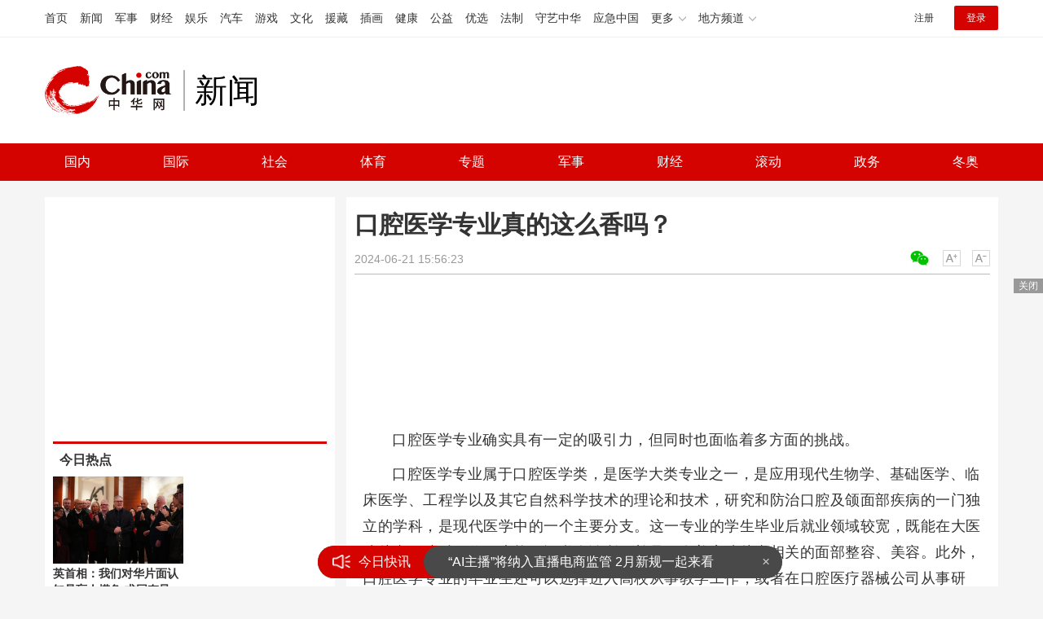

--- FILE ---
content_type: text/html
request_url: https://news.china.com/socialgd/10000169/20240621/46731643.html
body_size: 12025
content:
<!doctype html>
<html>
<head>
<meta charset="utf-8">
<title>口腔医学专业真的这么香吗？_新闻频道_中华网</title>
<meta name="keywords" content="口腔医学专业真的这么香吗" />
<meta name="description" content="口腔医学专业确实具有一定的吸引力，但同时也面临着多方面的挑战。" />
<!-- /qudao/etc/endpage/ep_htmlhead.shtml Start -->
<meta http-equiv="Cache-Control" content="no-siteapp" />
<meta http-equiv="Cache-Control" content="no-transform" />
<link href="//www.china.com/zh_cn/plugin/videojs/video-js.min.css" rel="stylesheet" media="all" />
<link href="/qudao/css/style.css" rel="stylesheet" media="all" />
<script src="/qudao/js/t.min.js"></script>
<script src="//sssvd.china.com/js/4n3j9p.js" charset="utf-8"></script>
<!-- /qudao/etc/globalishao.shtml Start -->
<!-- #14771 Start -->
<script>
var _hmt = _hmt || [];
(function() {
  var hm = document.createElement("script");
  hm.src = "https://hm.baidu.com/hm.js?cbec92dec763e6774898d6d85460f707";
  var s = document.getElementsByTagName("script")[0];
  s.parentNode.insertBefore(hm, s);
})();
</script>
<!-- #14771 End -->
<!-- #3026 新闻 Start -->
<div style="display:none;">
<script src="https://s22.cnzz.com/z_stat.php?id=1273984079&web_id=1273984079" language="JavaScript"></script>
</div>
<!-- #3026 新闻 End -->
<!-- /qudao/etc/globalishao.shtml End -->
<!-- /qudao/etc/endpage/ep_htmlhead.shtml End -->
<meta name="author" content="#5434" />
<!--cid:11052670-->
</head>
<body oncontextmenu="return false" onselectstart="return false" ondragstart="return false" onbeforecopy="return false" oncopy="document.selection.empty()" onselect="document.selection.empty()">
<!-- /qudao/etc/endpage/ep_head.shtml Start -->
<!-- /etc/h_top_2021.shtml Start -->
<link href="//www.china.com/zh_cn/plugin/all/topheader/top_header_style_2021.css" rel="stylesheet">
<div class="top_header_bg">
    <div class="top_header">
        <ul class="top_header_channel">
            <li><a href="//www.china.com/" target="_blank">首页</a></li>
            <li><a href="//news.china.com/" target="_blank">新闻</a></li>
            <li><a href="//military.china.com" target="_blank">军事</a></li>
            <li><a href="//finance.china.com/" target="_blank">财经</a></li>
            <li><a href="//ent.china.com/" target="_blank">娱乐</a></li>
            <li><a href="//auto.china.com/" target="_blank">汽车</a></li>
            <li><a href="//game.china.com/" target="_blank">游戏</a></li>
            <li><a href="//culture.china.com/" target="_blank">文化</a></li>
            <li><a href="//yuanzang.china.com" target="_blank">援藏</a></li>
            <li><a href="//chahua.china.com/" target="_blank">插画</a></li>
            <li><a href="//health.china.com/" target="_blank">健康</a></li>
            <li><a href="//gongyi.china.com/" target="_blank">公益</a></li>
            <li><a href="//youxuan.china.com/" target="_blank">优选</a></li>
            <li><a href="//law.china.com/" target="_blank">法制</a></li>
            <li><a href="//shouyi.china.com/" target="_blank">守艺中华</a></li>
            <li><a href="//news.china.com/EmergencyChina/" target="_blank">应急中国</a></li>
            <li class="top_header_sub">更多<div class="sub"><a href="//fo.china.com/" target="_blank">佛学</a><!-- <a href="//jiu.china.com/" target="_blank">酒业</a> --><a href="//history.china.com" target="_blank">文史</a><a href="//gushici.china.com/" target="_blank">古诗词</a><a href="//art.china.com/renwu/" target="_blank">人物</a><a href="//jiemeng.china.com/" target="_blank">解梦</a><a href="//life.china.com/" target="_blank">生活</a><a href="//business.china.com/" target="_blank">商业</a><a href="//ai5g.china.com/" target="_blank">数智</a></div></li>
            <li class="top_header_sub">地方频道<div class="sub"><!-- <a href="//fj.china.com/" target="_blank">福建</a> --><a href="//hb.china.com/" target="_blank">湖北</a><!-- <a href="//henan.china.com/" target="_blank">河南</a> <a href="//jiangsu.china.com/" target="_blank">江苏</a>--><a href="//sd.china.com/" target="_blank">山东</a><a href="//sx.china.com/" target="_blank">山西</a><a href="//shaanxi.china.com/" target="_blank">丝路</a></div></li>
        </ul>
        <script>(function(){var hover=function(elem,overCallback,outCallback){var isHover=false;var preOvTime=new Date().getTime();function over(e){var curOvTime=new Date().getTime();isHover=true;if(curOvTime-preOvTime>10){overCallback(e,elem)}preOvTime=curOvTime};function out(e){var curOvTime=new Date().getTime();preOvTime=curOvTime;isHover=false;setTimeout(function(){if(!isHover){outCallback(e,elem)}},10)};elem.addEventListener('mouseover',over,false);elem.addEventListener('mouseout',out,false)};var _elem=document.querySelectorAll('.top_header_sub');for(var i=0,j=_elem.length;i<j;i++){hover(_elem[i],function(e,elem){elem.className='top_header_sub over'},function(e,elem){elem.className='top_header_sub'})}})();</script>
        <ul class="top_header_nav">
            <li><span id="headNavLogin" class="headNavLogin"><a id="headNav_reg" href="//passport.china.com/reg/mobile" target="_blank" class="reg">注册</a><a id="headNav_login" href="//passport.china.com/" target="_blank" class="login">登录</a></span></li>
        </ul>
        <script src="//dvsend.china.com/china_login/js/china_api_login.js"></script>
        <script>china_api_login({id:'headNavLogin',initHTML:'<a id="headNav_reg" href="//passport.china.com/reg/mobile" target="_blank" class="reg">注册</a><a id="headNav_login" href="//passport.china.com/" target="_blank" class="login">登录</a>',logonHTML:'<em class="headNavLogout"><span title="[F7:nickname /]"><a href="//passport.china.com/">[F7:nickname /]</a></span>[F7:out /]</em>'});</script>
    </div>
</div>
<!-- /etc/h_top_2021.shtml End -->
<div class="top_header_shadow">
    <div class="top_header_info top_header_article">
        <h1 class="top_header_logo"><a href="/" target="_blank">中华网 china.com</a></h1>
        <div class="top_header_logo_channel">新闻</div>
        <div class="top_header_right">
			<!-- 广告位：新闻内页顶部通栏1 800x90 -->
			<script>
			(function() {
			    var s = "_" + Math.random().toString(36).slice(2);
			    document.write('<div id="' + s + '"></div>');
			    (window.slotchbydup=window.slotchbydup || []).push({
			        id: '16226908',
			        container: s,
			        size: '800,90'
			    });
			})();
			</script>
		</div>
    </div>
    <!-- /etc/nav.shtml Start -->
<div class="top_header_subnav_bg">
	<div class="top_header_subnav" id="js_top_header_subnav">
		<a href="//news.china.com/domestic/index.html" target="_blank">国内</a>
		<a href="//news.china.com/international/index.html" target="_blank">国际</a>
		<a href="//news.china.com/social/index.html" target="_blank">社会</a>
		<a href="//sports.china.com/" target="_blank">体育</a>
		<a href="//news.china.com/zh_cn/focus/index.html" target="_blank">专题</a>
		<a href="//military.china.com/" target="_blank">军事</a>
		<a href="//finance.china.com/" target="_blank">财经</a>
		<a href="//news.china.com/news100/" target="_blank">滚动</a>
		<a href="//news.china.com/zw/" target="_blank">政务</a>
		<a href="//news.china.com/beijing2022/" target="_blank">冬奥</a>
	</div>
</div>
<!-- /etc/nav.shtml End -->
</div>
<!-- /qudao/etc/endpage/ep_head.shtml End -->
<!-SSE TITLEINFOSTART SSE->
<div id="chan_mainBlk" class="clearfix">
    <div id="chan_mainBlk_lft"> 
        <!-- /qudao/etc/endpage/ep_left1.shtml Start -->
<!-- /qudao/etc/endpage/ep_left1.shtml End -->
        <div id="chan_newsBlk"> 
            <h1 id="chan_newsTitle">口腔医学专业真的这么香吗？</h1>
            <div id="chan_newsInfo">
                <div class="chan_newsInfo_link">
                <!-- /qudao/etc/endpage/ep_newsinfo.shtml Start -->
<a href="#" class="chan_newsInfo_font_small" onclick="doZoom('chan_newsDetail',-1); return false;">小</a>
<a href="#" class="chan_newsInfo_font_big" onclick="doZoom('chan_newsDetail',1); return false;">大</a>
<div class="cn_share">
    <span class="custom_item weixin ico"></span>
    <!-- weixin_main Start -->
    <div class="weixin_main"><div class="weixin_main_box"><div class="weixin_main_box_int"><img src="//www.china.com/zh_cn/default/1x1.png" class="js_wx_qrcod"/><p>用微信扫描二维码<br/>分享至好友和朋友圈</p></div></div></div>
    <!-- weixin_main End -->
</div>
<!-- /qudao/etc/endpage/ep_newsinfo.shtml End -->
                <img id="share_qrcode" src="https://img03-utuku.china.com/barcode/46731/46731643.png" style="display:none;" />
                </div>
                <div id="IndiKeyword" class="IndiKeyword">关键词：</div>
                2024-06-21 15:56:23&nbsp;<span class="chan_newsInfo_author"></span>&nbsp;<span class="chan_newsInfo_source"></span>
            </div>
            <!-- /qudao/etc/endpage/ep_left2.shtml Start -->
<div class="med_area">
    <!-- 广告位：中华网-新闻内页文热词章标题下左文右图信息流 -->
    <script>
    (function() {
        var s = "_" + Math.random().toString(36).slice(2);
        document.write('<div id="' + s + '"></div>');
        (window.slotchbydup=window.slotchbydup || []).push({
            id: '16226909',
            container: s,
            size: '780,120'
        });
    })();
    </script>
</div>
<!-- /qudao/etc/endpage/ep_left2.shtml End -->
            <div id="chan_newsDetail">
                <!-- /qudao/etc/endpage/ep_left3.shtml Start -->
<!-- /qudao/etc/endpage/ep_left3.shtml End -->
                <p><span style="line-height: 0px;"></span><br/></p><p>口腔医学专业确实具有一定的吸引力，但同时也面临着多方面的挑战。</p><p>口腔医学专业属于口腔医学类，是医学大类专业之一，是应用现代生物学、基础医学、临床医学、工程学以及其它自然科学技术的理论和技术，研究和防治口腔及颌面部疾病的一门独立的学科，是现代医学中的一个主要分支。这一专业的学生毕业后就业领域较宽，既能在大医院从事口腔科工作，也能开设私人诊所，并且可在美容院从事相关的面部整容、美容。此外，口腔医学专业的毕业生还可以选择进入高校从事教学工作，或者在口腔医疗器械公司从事研发、生产、销售等工作，推动口腔医疗器械的创新和发展。</p><p class="pcenter"></p><p>然而，开设和运营一家口腔诊所需要投资，如租赁或购买设施、购买设备和材料、员工工资等，需要进行详细的财务计划和预算，以确保诊所的经济可行性。经营一家口腔诊所还需要管理和组织能力，包括财务管理、团队管理、设备设施管理等。有效的管理是确保诊所运转顺畅的关键。此外，招聘和保留高素质的医生、牙医助理和护士等关键员工也是非常重要的，这对诊所的成功起到至关重要的作用。</p><p>口腔医生的工作虽然具有一定的灵活性和高收入潜力，但开设私人诊所面临着各种高昂成本，如租金、装修、仪器成本、人员工资、同行竞争等。而且，相对于其他医学专业来说，口腔医学专业所需要的仪器设备较为简单，且风险小，对场地的要求也不太高，因此很多口腔医学专业的毕业生都会在毕业几年后自己创业，开设牙医诊所。但创业基本上都是九死一生，开了口腔诊所就能个个发财的观点并不现实。</p><p>总的来说，口腔医学专业确实具有一定的吸引力，尤其是在就业前景和收入方面。然而，选择这一专业的学生和从业者也需要认识到其面临的挑战和竞争，以及成功运营诊所所需的全面能力和策略。</p>
            </div>
            <!-- /qudao/etc/endpage/ep_pagetop.shtml Start -->
<div class="med_area">
    <!-- 广告位：中华网-新闻内页热词翻页上文字链组 -->
    <script>
    (function() {
        var s = "_" + Math.random().toString(36).slice(2);
        document.write('<div id="' + s + '"></div>');
        (window.slotchbydup=window.slotchbydup || []).push({
            id: '16226910',
            container: s,
            size: '780,90'
        });
    })();
    </script>
</div>
<!-- /qudao/etc/endpage/ep_pagetop.shtml End -->
            <!-SSE PAGELINKSTART SSE->
            <div class="pageStyle5"></div>
            <!-SSE PAGELINKEND SSE->
            <!-SSE EDITOR_START SSE-><div class="editor">(<strong>责任编辑</strong>：乔娇 TT0002)</div><!-SSE EDITOR_END SSE->
            <!-- /qudao/etc/endpage/ep_left4.shtml Start -->
<!-- 广告位：中华网-新闻内页热词摩天楼 -->
<div id="CH_MTL_10002" style="display:none; float:left; width:300px; height:250px; margin:0 10px 10px 0;">
    <script type="text/javascript" src="//jbdch1.appmobile.cn/source/to/n/resource/qdqx/production/w-p.js"></script>
</div>
<script>chinaadclient_motianlou2('CH_MTL_10002')</script>
<div class="med_area">
    <!-- 广告位：中华网-新闻内页热词翻页下通栏-780*175 -->
    <script type="text/javascript" src="//jbdch1.appmobile.cn/source/g/common/bad/resource/qdqq_h.js"></script>
</div>
<!-- #3801 Start -->
<style>
    .media-fixed{position:fixed;bottom:0;right:0;z-index:1;}
    .media-fixed .close{position:absolute;z-index:1;right:0;top:0;width:36px;height:18px;line-height:18px;background-color:#999;color:#fff;font-size:12px;text-align:center;cursor:pointer;}
</style>
<div class="media-fixed" id="js-media-fixed">
    <div class="close" id="js-media-fixed-close">关闭</div>
    <!-- 广告位：中华网-新闻内页热词流媒体 -->
    <script>
    (function() {
        var _url = window.location.href,
            _backurl = document.referrer;
        var s = "_" + Math.random().toString(36).slice(2);
        document.write('<div id="' + s + '"></div>');
        (window.slotchbydup=window.slotchbydup || []).push({
			id: '16226911',
			container: s,
			size: '300,250'
		});
        var _close = document.getElementById('js-media-fixed-close');
        _close.addEventListener('click',closeFn,false); 
        function closeFn(){
            this.parentNode.style.display = 'none';
        }
    })();
    </script>
</div>
<!-- #3801 End -->
<!-- /qudao/etc/endpage/ep_left4.shtml End -->  
        </div>        
        <div class="article-main-footer clearfix">
            <div class="chan_wntj" id="chan_wntj">
                <div class="index_wntjcon">
                    
                    <div class="wntjItem item_defaultView clearfix">
                        <div class="item_img"><a href="https://news.china.com/socialgd/10000169/20240722/46892868.html" target="_blank"><img class="delay" data-original="https://img3.utuku.imgcdc.com/650x0/news/20240722/e4fd8f4f-b466-4ae9-93d0-d324a3ee3563.jpg" width="100"></a></div>
                        <div class="item_con"><h3 class="tit"><a href="https://news.china.com/socialgd/10000169/20240722/46892868.html" target="_blank">巴黎奥运会将在塞纳河上开幕 流动盛宴点亮奥运新篇章</a></h3><div class="item_foot"><span class="keyword">巴黎奥运会将在塞纳河上开幕</span><span class="time">2024-07-22 11:18:40</span></div></div>
                    </div>
                    

                    <div class="wntjItem item_defaultView clearfix">
                        <div class="item_img"><a href="https://news.china.com/socialgd/10000169/20240722/46892867.html" target="_blank"><img class="delay" data-original="https://img0.utuku.imgcdc.com/650x0/news/20240722/bddbae28-1158-4ddb-994f-8a4838744db4.png" width="100"></a></div>
                        <div class="item_con"><h3 class="tit"><a href="https://news.china.com/socialgd/10000169/20240722/46892867.html" target="_blank">易烊千玺《刘艳芬》获得TMEA年度实体专辑</a></h3><div class="item_foot"><span class="keyword">易烊千玺刘艳芬年度实体专辑</span><span class="time">2024-07-22 11:18:37</span></div></div>
                    </div>
                    

                    <div class="wntjItem item_defaultView clearfix">
                        <div class="item_img"><a href="https://news.china.com/socialgd/10000169/20240722/46892861.html" target="_blank"><img class="delay" data-original="https://img0.utuku.imgcdc.com/640x0/news/20240722/d0ad5f22-8daa-4524-b311-007b9277799a.jpg" width="100"></a></div>
                        <div class="item_con"><h3 class="tit"><a href="https://news.china.com/socialgd/10000169/20240722/46892861.html" target="_blank">拜登退选，在非法移民事务上表现不佳的哈里斯能笑到最后吗</a></h3><div class="item_foot"><span class="keyword">拜登退选，在非法移民事务上表现不佳的哈里斯能笑到最后吗</span><span class="time">2024-07-22 11:18:14</span></div></div>
                    </div>
                    

                    <div class="wntjItem item_defaultView clearfix">
                        <div class="item_img"><a href="https://news.china.com/socialgd/10000169/20240722/46892852.html" target="_blank"><img class="delay" data-original="https://img2.utuku.imgcdc.com/640x0/news/20240722/4955dd4c-53fd-48fe-9392-7e8686724379.jpg" width="100"></a></div>
                        <div class="item_con"><h3 class="tit"><a href="https://news.china.com/socialgd/10000169/20240722/46892852.html" target="_blank">电影向阳花概念海报 赵丽颖励志新角色引热议</a></h3><div class="item_foot"><span class="keyword">电影向阳花概念海报</span><span class="time">2024-07-22 11:16:12</span></div></div>
                    </div>
                    

                    <div class="wntjItem item_defaultView clearfix">
                        <div class="item_img"><a href="https://news.china.com/socialgd/10000169/20240722/46892806.html" target="_blank"><img class="delay" data-original="https://img2.utuku.imgcdc.com/640x0/news/20240722/e63bbc7e-ffff-471b-a125-8794d5dbc5a8.jpg" width="100"></a></div>
                        <div class="item_con"><h3 class="tit"><a href="https://news.china.com/socialgd/10000169/20240722/46892806.html" target="_blank">为签下奥尔莫，巴萨将在未来几周内出售一名球员 转会市场新动作</a></h3><div class="item_foot"><span class="keyword">每体：为签下奥尔莫，巴萨将在未来几周内出售一名球员</span><span class="time">2024-07-22 11:11:07</span></div></div>
                    </div>
                    

                    <div class="wntjItem item_defaultView clearfix">
                        <div class="item_img"><a href="https://news.china.com/socialgd/10000169/20240722/46892861.html" target="_blank"><img class="delay" data-original="https://img0.utuku.imgcdc.com/640x0/news/20240722/d0ad5f22-8daa-4524-b311-007b9277799a.jpg" width="100"></a></div>
                        <div class="item_con"><h3 class="tit"><a href="https://news.china.com/socialgd/10000169/20240722/46892861.html" target="_blank">拜登退选，在非法移民事务上表现不佳的哈里斯能笑到最后吗</a></h3><div class="item_foot"><span class="keyword">拜登退选，在非法移民事务上表现不佳的哈里斯能笑到最后吗</span><span class="time">2024-07-22 11:18:14</span></div></div>
                    </div>
                    

                    <div class="wntjItem item_defaultView clearfix">
                        <div class="item_img"><a href="https://news.china.com/socialgd/10000169/20240722/46892843.html" target="_blank"><img class="delay" data-original="https://img0.utuku.imgcdc.com/650x0/news/20240722/d2c30d3f-c4fe-46fb-ba1c-adf5a277cee9.png" width="100"></a></div>
                        <div class="item_con"><h3 class="tit"><a href="https://news.china.com/socialgd/10000169/20240722/46892843.html" target="_blank">70后男子在乐山大佛脚下漂流</a></h3><div class="item_foot"><span class="keyword">70后男子在乐山大佛脚下漂流</span><span class="time">2024-07-22 11:15:15</span></div></div>
                    </div>
                    

                    <div class="wntjItem item_defaultView clearfix">
                        <div class="item_img"><a href="https://news.china.com/socialgd/10000169/20240722/46892817.html" target="_blank"><img class="delay" data-original="https://img3.utuku.imgcdc.com/640x0/news/20240722/6197b819-7e47-4a30-8dd5-35364eb3d9c7.jpg" width="100"></a></div>
                        <div class="item_con"><h3 class="tit"><a href="https://news.china.com/socialgd/10000169/20240722/46892817.html" target="_blank">泽连斯基：德国援助的“爱国者”系统已抵达乌克兰，加强乌防空力量</a></h3><div class="item_foot"><span class="keyword">泽连斯基：德国援助的“爱国者”系统已抵达乌克兰</span><span class="time">2024-07-22 11:12:53</span></div></div>
                    </div>
                    

                    <div class="wntjItem item_defaultView clearfix">
                        <div class="item_img"><a href="https://military.china.com/news/13004177/20240722/46892606.html" target="_blank"><img class="delay" data-original="https://img1.utuku.imgcdc.com/650x0/military/20240722/53789fc4-e34a-40a4-a19b-6325b7d59206.jpg" width="100"></a></div>
                        <div class="item_con"><h3 class="tit"><a href="https://military.china.com/news/13004177/20240722/46892606.html" target="_blank">沙利文称美国可能允许乌军用美国武器深入打击俄领土，俄外交官：美仍想给俄造成“战略失败”</a></h3><div class="item_foot"><span class="keyword">沙利文称美国可能允许乌军用美国武器深入打击俄领土，俄外交官：美仍想给俄造成“战略失败”</span><span class="time">2024-07-22 10:37:56</span></div></div>
                    </div>
                    

                    <div class="wntjItem item_defaultView clearfix">
                        <div class="item_img"><a href="https://news.china.com/socialgd/10000169/20240722/46892844.html" target="_blank"><img class="delay" data-original="https://img0.utuku.imgcdc.com/401x0/news/20240722/0ba07adc-aac4-4f6a-9af8-a803bc691327.png" width="100"></a></div>
                        <div class="item_con"><h3 class="tit"><a href="https://news.china.com/socialgd/10000169/20240722/46892844.html" target="_blank">大哥远宣布停播调整下自己，归期不定！</a></h3><div class="item_foot"><span class="keyword">大哥远停播</span><span class="time">2024-07-22 11:15:20</span></div></div>
                    </div>
                    

                    <div class="wntjItem item_defaultView clearfix">
                        <div class="item_img"><a href="https://news.china.com/socialgd/10000169/20240722/46892798.html" target="_blank"><img class="delay" data-original="https://img2.utuku.imgcdc.com/650x0/news/20240722/306ae414-bad7-4ab0-af0b-ad685bcc1c79.jpg" width="100"></a></div>
                        <div class="item_con"><h3 class="tit"><a href="https://news.china.com/socialgd/10000169/20240722/46892798.html" target="_blank">就业市场的疾病歧视</a></h3><div class="item_foot"><span class="keyword">就业市场的疾病歧视</span><span class="time">2024-07-22 11:10:21</span></div></div>
                    </div>
                    

                    <div class="wntjItem item_defaultView clearfix">
                        <div class="item_img"><a href="https://military.china.com/news/13004177/20240722/46892536.html" target="_blank"><img class="delay" data-original="https://img3.utuku.imgcdc.com/547x0/military/20240722/124c8ef1-8c52-4d6b-b97c-e230efed6d41.jpg" width="100"></a></div>
                        <div class="item_con"><h3 class="tit"><a href="https://military.china.com/news/13004177/20240722/46892536.html" target="_blank">家族政治，印度持续千年的谜题</a></h3><div class="item_foot"><span class="keyword">家族政治，印度持续千年的谜题</span><span class="time">2024-07-22 10:31:20</span></div></div>
                    </div>
                    

                    <div class="wntjItem item_defaultView clearfix">
                        <div class="item_img"><a href="https://military.china.com/news/13004177/20240722/46892124.html" target="_blank"><img class="delay" data-original="https://img3.utuku.imgcdc.com/640x0/military/20240722/506495f3-3535-4822-b143-316257fdb01f.jpg" width="100"></a></div>
                        <div class="item_con"><h3 class="tit"><a href="https://military.china.com/news/13004177/20240722/46892124.html" target="_blank">一觉醒来，美国发生历史性大事</a></h3><div class="item_foot"><span class="keyword">一觉醒来，美国发生历史性大事</span><span class="time">2024-07-22 10:02:39</span></div></div>
                    </div>
                    

                    <div class="wntjItem item_defaultView clearfix">
                        <div class="item_img"><a href="https://military.china.com/news/13004177/20240722/46892175.html" target="_blank"><img class="delay" data-original="https://img1.utuku.imgcdc.com/640x0/military/20240722/d723c9bf-f074-4d7a-b701-a64c5ef24ea5.png" width="100"></a></div>
                        <div class="item_con"><h3 class="tit"><a href="https://military.china.com/news/13004177/20240722/46892175.html" target="_blank">与台当局首次联演，“日本刻意低调”</a></h3><div class="item_foot"><span class="keyword">与台当局首次联演，“日本刻意低调”</span><span class="time">2024-07-22 10:09:07</span></div></div>
                    </div>
                    

                    <div class="wntjItem item_defaultView clearfix">
                        <div class="item_img"><a href="https://news.china.com/socialgd/10000169/20240722/46892855.html" target="_blank"><img class="delay" data-original="https://img0.utuku.imgcdc.com/650x0/news/20240722/503197f1-1503-40b1-b308-db57677100dd.png" width="100"></a></div>
                        <div class="item_con"><h3 class="tit"><a href="https://news.china.com/socialgd/10000169/20240722/46892855.html" target="_blank">哈梅内伊：以方无法让抵抗力量屈服——冲突升级引关注</a></h3><div class="item_foot"><span class="keyword">哈梅内伊：以方无法让抵抗力量屈服</span><span class="time">2024-07-22 11:16:33</span></div></div>
                    </div>
                    

                    <div class="wntjItem item_defaultView clearfix">
                        <div class="item_img"><a href="https://military.china.com/news/13004177/20240722/46892544.html" target="_blank"><img class="delay" data-original="https://img2.utuku.imgcdc.com/650x0/military/20240722/ee39a444-adad-423f-928e-254b82b0cb92.jpg" width="100"></a></div>
                        <div class="item_con"><h3 class="tit"><a href="https://military.china.com/news/13004177/20240722/46892544.html" target="_blank">千里奔袭胡塞武装，以军要过几道坎？</a></h3><div class="item_foot"><span class="keyword">千里奔袭胡塞武装，以军要过几道坎？</span><span class="time">2024-07-22 10:32:02</span></div></div>
                    </div>
                    

                    <div class="wntjItem item_defaultView clearfix">
                        <div class="item_img"><a href="https://news.china.com/socialgd/10000169/20240722/46892849.html" target="_blank"><img class="delay" data-original="https://img0.utuku.imgcdc.com/650x0/news/20240722/2975382d-6a4e-4f3d-873e-b87932d2ee71.jpg" width="100"></a></div>
                        <div class="item_con"><h3 class="tit"><a href="https://news.china.com/socialgd/10000169/20240722/46892849.html" target="_blank">感染尼帕病毒死亡率高达75% 印度男孩确诊引担忧</a></h3><div class="item_foot"><span class="keyword">感染尼帕病毒死亡率高达75%</span><span class="time">2024-07-22 11:15:49</span></div></div>
                    </div>
                    

                    <div class="wntjItem item_defaultView clearfix">
                        <div class="item_img"><a href="https://military.china.com/news/13004177/20240722/46892267.html" target="_blank"><img class="delay" data-original="https://img1.utuku.imgcdc.com/650x0/military/20240722/57f9e640-47c0-4879-b6d3-ba754c49d9ae.jpg" width="100"></a></div>
                        <div class="item_con"><h3 class="tit"><a href="https://military.china.com/news/13004177/20240722/46892267.html" target="_blank">雷神公司测试“爱国者”雷达引导“标准6”导弹</a></h3><div class="item_foot"><span class="keyword">雷神公司测试“爱国者”雷达引导“标准6”导弹</span><span class="time">2024-07-22 10:12:11</span></div></div>
                    </div>
                    

                    <div class="wntjItem item_defaultView clearfix">
                        <div class="item_img"><a href="https://military.china.com/news/13004177/20240722/46892392.html" target="_blank"><img class="delay" data-original="https://img3.utuku.imgcdc.com/650x0/military/20240722/cb1c7184-98f6-4319-988a-b2ff8fa38163.jpg" width="100"></a></div>
                        <div class="item_con"><h3 class="tit"><a href="https://military.china.com/news/13004177/20240722/46892392.html" target="_blank">冲突前线处境艰难，美欧援乌明显降温，内外压力涌向泽连斯基！</a></h3><div class="item_foot"><span class="keyword">冲突前线处境艰难，美欧援乌明显降温，内外压力涌向泽连斯基！</span><span class="time">2024-07-22 10:22:08</span></div></div>
                    </div>
                    

                    <div class="wntjItem item_defaultView clearfix">
                        <div class="item_img"><a href="https://military.china.com/news/13004177/20240722/46892279.html" target="_blank"><img class="delay" data-original="https://img2.utuku.imgcdc.com/650x0/military/20240722/8f0193f5-ac2d-4654-a4eb-d2f62cce3214.jpg" width="100"></a></div>
                        <div class="item_con"><h3 class="tit"><a href="https://military.china.com/news/13004177/20240722/46892279.html" target="_blank">为波音产导引头短缺，日本“爱国者”导弹生产计划被推迟</a></h3><div class="item_foot"><span class="keyword">为波音产导引头短缺，日本“爱国者”导弹生产计划被推迟</span><span class="time">2024-07-22 10:12:32</span></div></div>
                    </div>
                    

                    <div class="wntjItem item_defaultView clearfix">
                        <div class="item_img"><a href="https://military.china.com/news/13004177/20240722/46892346.html" target="_blank"><img class="delay" data-original="https://img3.utuku.imgcdc.com/650x0/military/20240722/57e59366-cce8-4903-9a30-4e7658247bc5.jpg" width="100"></a></div>
                        <div class="item_con"><h3 class="tit"><a href="https://military.china.com/news/13004177/20240722/46892346.html" target="_blank">首次空袭也门，内塔尼亚胡：以色列长臂可触及任何地方</a></h3><div class="item_foot"><span class="keyword">首次空袭也门，内塔尼亚胡：以色列长臂可触及任何地方</span><span class="time">2024-07-22 10:18:07</span></div></div>
                    </div>
                    

                    <div class="wntjItem item_defaultView clearfix">
                        <div class="item_img"><a href="https://military.china.com/news/13004177/20240722/46892481.html" target="_blank"><img class="delay" data-original="https://img0.utuku.imgcdc.com/650x0/military/20240722/9f37645c-8139-4717-905f-a194d1541092.jpg" width="100"></a></div>
                        <div class="item_con"><h3 class="tit"><a href="https://military.china.com/news/13004177/20240722/46892481.html" target="_blank">日防相木原稔今起访欧，同英意共同开发新战机计划有变数？</a></h3><div class="item_foot"><span class="keyword">日防相木原稔今起访欧，同英意共同开发新战机计划有变数？</span><span class="time">2024-07-22 10:25:52</span></div></div>
                    </div>
                    

                    <div class="wntjItem item_defaultView clearfix">
                        <div class="item_img"><a href="https://military.china.com/news/13004177/20240722/46892161.html" target="_blank"><img class="delay" data-original="https://img2.utuku.imgcdc.com/640x0/military/20240722/507493dd-6f71-485a-a0f0-1eea5aebde21.jpg" width="100"></a></div>
                        <div class="item_con"><h3 class="tit"><a href="https://military.china.com/news/13004177/20240722/46892161.html" target="_blank">果然，美国政府还是有办法……</a></h3><div class="item_foot"><span class="keyword">果然，美国政府还是有办法……</span><span class="time">2024-07-22 10:06:32</span></div></div>
                    </div>
                    

                    <div class="wntjItem item_defaultView clearfix">
                        <div class="item_img"><a href="https://news.china.com/socialgd/10000169/20240722/46892803.html" target="_blank"><img class="delay" data-original="https://img3.utuku.imgcdc.com/640x0/news/20240722/f3be4030-952c-4a7c-9a12-5b5171ec65dc.jpg" width="100"></a></div>
                        <div class="item_con"><h3 class="tit"><a href="https://news.china.com/socialgd/10000169/20240722/46892803.html" target="_blank">4500万欧! 阿森纳夏窗首签出炉, 后防线华丽升级, 曼城王位不保</a></h3><div class="item_foot"><span class="keyword">4500万欧! 阿森纳夏窗首签出炉, 后防线华丽升级, 曼城王位不保</span><span class="time">2024-07-22 11:10:45</span></div></div>
                    </div>
                    

                    <div class="wntjItem item_defaultView clearfix">
                        <div class="item_img"><a href="https://military.china.com/news/13004177/20240722/46892342.html" target="_blank"><img class="delay" data-original="https://img2.utuku.imgcdc.com/650x0/military/20240722/20023423-c844-4754-ae51-fef8691df8de.jpg" width="100"></a></div>
                        <div class="item_con"><h3 class="tit"><a href="https://military.china.com/news/13004177/20240722/46892342.html" target="_blank">又扯“中俄威胁”？“美国将明文承诺会用核武器保护日本”</a></h3><div class="item_foot"><span class="keyword">又扯“中俄威胁”？“美国将明文承诺会用核武器保护日本”</span><span class="time">2024-07-22 10:17:25</span></div></div>
                    </div>
                    

                    <div class="wntjItem item_defaultView clearfix">
                        <div class="item_img"><a href="https://military.china.com/news/13004177/20240722/46892165.html" target="_blank"><img class="delay" data-original="https://img0.utuku.imgcdc.com/640x0/military/20240722/4a29a7c1-660a-4b90-82ea-005962a1922b.jpg" width="100"></a></div>
                        <div class="item_con"><h3 class="tit"><a href="https://military.china.com/news/13004177/20240722/46892165.html" target="_blank">泽连斯基：如果特朗普胜选，乌克兰只能……</a></h3><div class="item_foot"><span class="keyword">泽连斯基：如果特朗普胜选，乌克兰只能……</span><span class="time">2024-07-22 10:08:14</span></div></div>
                    </div>
                    

                    <div class="wntjItem item_defaultView clearfix">
                        <div class="item_img"><a href="https://news.china.com/socialgd/10000169/20240722/46892815.html" target="_blank"><img class="delay" data-original="https://img2.utuku.imgcdc.com/650x0/news/20240722/d885d45d-5740-448f-a4b9-d77ab7edec59.png" width="100"></a></div>
                        <div class="item_con"><h3 class="tit"><a href="https://news.china.com/socialgd/10000169/20240722/46892815.html" target="_blank">美国光伏巨头崩盘 行业寒潮与破产浪潮</a></h3><div class="item_foot"><span class="keyword">美国光伏巨头崩盘</span><span class="time">2024-07-22 11:12:43</span></div></div>
                    </div>
                    

                    <div class="wntjItem item_defaultView clearfix">
                        <div class="item_img"><a href="https://news.china.com/socialgd/10000169/20240722/46892858.html" target="_blank"><img class="delay" data-original="https://img2.utuku.imgcdc.com/650x0/news/20240722/0238cf2d-f937-435a-9ed7-897570d98048.png" width="100"></a></div>
                        <div class="item_con"><h3 class="tit"><a href="https://news.china.com/socialgd/10000169/20240722/46892858.html" target="_blank">小狗为蹭空调尾巴要摇成螺旋桨了 夏日趣事引热议</a></h3><div class="item_foot"><span class="keyword">小狗为蹭空调尾巴要摇成螺旋桨了</span><span class="time">2024-07-22 11:17:06</span></div></div>
                    </div>
                    

                    <div class="wntjItem item_defaultView clearfix">
                        <div class="item_img"><a href="https://military.china.com/news/13004177/20240722/46892591.html" target="_blank"><img class="delay" data-original="https://img0.utuku.imgcdc.com/480x0/military/20240722/fb9da518-0042-46df-9e87-2b8c597cd87b.png" width="100"></a></div>
                        <div class="item_con"><h3 class="tit"><a href="https://military.china.com/news/13004177/20240722/46892591.html" target="_blank">内塔尼亚胡访美与拜登会晤将按计划进行，具体时间未知</a></h3><div class="item_foot"><span class="keyword">内塔尼亚胡访美与拜登会晤将按计划进行，具体时间未知</span><span class="time">2024-07-22 10:35:29</span></div></div>
                    </div>
                    

                    <div class="wntjItem item_defaultView clearfix">
                        <div class="item_img"><a href="https://news.china.com/socialgd/10000169/20240722/46892868.html" target="_blank"><img class="delay" data-original="https://img3.utuku.imgcdc.com/650x0/news/20240722/e4fd8f4f-b466-4ae9-93d0-d324a3ee3563.jpg" width="100"></a></div>
                        <div class="item_con"><h3 class="tit"><a href="https://news.china.com/socialgd/10000169/20240722/46892868.html" target="_blank">巴黎奥运会将在塞纳河上开幕 流动盛宴点亮奥运新篇章</a></h3><div class="item_foot"><span class="keyword">巴黎奥运会将在塞纳河上开幕</span><span class="time">2024-07-22 11:18:40</span></div></div>
                    </div>
                    

                    <div class="wntjItem item_defaultView clearfix">
                        <div class="item_img"><a href="https://military.china.com/news/13004177/20240722/46892616.html" target="_blank"><img class="delay" data-original="https://img0.utuku.imgcdc.com/650x0/military/20240722/b638d293-043a-46c2-99b6-c4ab9ae0c21e.jpg" width="100"></a></div>
                        <div class="item_con"><h3 class="tit"><a href="https://military.china.com/news/13004177/20240722/46892616.html" target="_blank">美“罗斯福”号航母赴红海小心翼翼，在进入印度洋后明显放缓速度</a></h3><div class="item_foot"><span class="keyword">美“罗斯福”号航母赴红海小心翼翼，在进入印度洋后明显放缓速度</span><span class="time">2024-07-22 10:38:26</span></div></div>
                    </div>
                    

                    <div class="wntjItem item_defaultView clearfix">
                        <div class="item_img"><a href="https://military.china.com/news/13004177/20240722/46892151.html" target="_blank"><img class="delay" data-original="https://img2.utuku.imgcdc.com/650x0/military/20240722/636934c1-6597-4f1b-9271-c32eae61f2a8.png" width="100"></a></div>
                        <div class="item_con"><h3 class="tit"><a href="https://military.china.com/news/13004177/20240722/46892151.html" target="_blank">废弃它，连带报销了美军隐藏的算盘……</a></h3><div class="item_foot"><span class="keyword">废弃它，连带报销了美军隐藏的算盘……</span><span class="time">2024-07-22 10:05:01</span></div></div>
                    </div>
                    

                    <div class="wntjItem item_defaultView clearfix">
                        <div class="item_img"><a href="https://news.china.com/socialgd/10000169/20240722/46892867.html" target="_blank"><img class="delay" data-original="https://img0.utuku.imgcdc.com/650x0/news/20240722/bddbae28-1158-4ddb-994f-8a4838744db4.png" width="100"></a></div>
                        <div class="item_con"><h3 class="tit"><a href="https://news.china.com/socialgd/10000169/20240722/46892867.html" target="_blank">易烊千玺《刘艳芬》获得TMEA年度实体专辑</a></h3><div class="item_foot"><span class="keyword">易烊千玺刘艳芬年度实体专辑</span><span class="time">2024-07-22 11:18:37</span></div></div>
                    </div>
                    

                    <div class="wntjItem item_defaultView clearfix">
                        <div class="item_img"><a href="https://news.china.com/socialgd/10000169/20240722/46892809.html" target="_blank"><img class="delay" data-original="https://img0.utuku.imgcdc.com/650x0/news/20240722/85862fa3-e573-425a-84ab-b2e06004f612.png" width="100"></a></div>
                        <div class="item_con"><h3 class="tit"><a href="https://news.china.com/socialgd/10000169/20240722/46892809.html" target="_blank">高速桥垮塌部分坠河车辆位置已确定 水下搜救持续进行</a></h3><div class="item_foot"><span class="keyword">高速桥垮塌部分坠河车辆位置已确定</span><span class="time">2024-07-22 11:12:16</span></div></div>
                    </div>
                    

                    <div class="wntjItem item_defaultView clearfix">
                        <div class="item_img"><a href="https://news.china.com/socialgd/10000169/20240722/46892819.html" target="_blank"><img class="delay" data-original="https://img0.utuku.imgcdc.com/640x0/news/20240722/08599e3c-8182-48b0-adc5-12542bb1a3c2.jpg" width="100"></a></div>
                        <div class="item_con"><h3 class="tit"><a href="https://news.china.com/socialgd/10000169/20240722/46892819.html" target="_blank">男女咖啡店当众做不雅行为，公共场合能否亲热？</a></h3><div class="item_foot"><span class="keyword">公共场合能否亲热</span><span class="time">2024-07-22 11:12:56</span></div></div>
                    </div>
                    

                </div>
            </div>
        </div>
        <div class="chan_xgxw" id="chan_xgxw">
            <h3 class="chan_xgxwhd"><strong>相关新闻</strong></h3>
            <ul class="chan_xgxwbd">
                
                <li><h3 class="tit"><a href="https://news.china.com/socialgd/10000169/20240618/46709231.html" target="_blank">口腔专业真的很好就业吗？医学生家长真实感受</a></h3><p class="desc"><a href="https://news.china.com/socialgd/10000169/20240618/46709231.html" target="_blank">随着高考季节的再次到来，我对口腔医学这一领域有着深刻的体会，特别是作为一位口腔医学生的家长。我的孩子选择了口腔医学的本硕连读项目，尽管他当时的分数足以让他在其他医学院攻读临床医学的本博连读课程</a></p><span class="time">2024-06-18 08:17:23</span><span class="tag">口腔专业真的很好就业吗</span></li>
                

                <li><h3 class="tit"><a href="https://news.china.com/socialgd/10000169/20240626/46755399.html" target="_blank">市场价五折、每个家庭限购一套，什么房子这么香？</a></h3><p class="desc"><a href="https://news.china.com/socialgd/10000169/20240626/46755399.html" target="_blank">市场价五折、每个家庭限购一套的房子是配售型保障性住房。

</a></p><span class="time">2024-06-26 13:42:05</span><span class="tag">市场价五折、每个家庭限购一套</span></li>
                

                <li><h3 class="tit"><a href="https://news.china.com/socialgd/10000169/20240613/46687618.html" target="_blank">《歌手2024》第六期官方歌单 网友： 真的有《奢香夫人》</a></h3><p class="desc"><a href="https://news.china.com/socialgd/10000169/20240613/46687618.html" target="_blank">《歌手2024》官宣本周歌单，有凤凰传奇玲花和曾少主演唱的《奢香夫人》，之前的网传歌单中汪苏泷是要唱这首歌，凤凰传奇也曾做过汪苏泷演唱会的嘉宾，所以汪苏泷真的要唱这首歌吗！

</a></p><span class="time">2024-06-13 16:42:46</span><span class="tag">奢香夫人</span></li>
                

                <li><h3 class="tit"><a href="https://news.china.com/socialgd/10000169/20240513/46513574.html" target="_blank">你有用牙线的习惯吗？维护口腔健康的必备技巧</a></h3><p class="desc"><a href="https://news.china.com/socialgd/10000169/20240513/46513574.html" target="_blank">口腔健康与我们全身健康息息相关，而牙线的正确使用是保持口腔健康的必要实践。在当今社会，口腔健康越来越受到重视，但很多人在使用牙线时方法不当，这可能无意中引发牙齿问题。接下来，让我们一起了解如何正确使用牙线，提升口腔护理的效果</a></p><span class="time">2024-05-13 09:11:14</span><span class="tag">你有用牙线的习惯吗</span></li>
                

                <li><h3 class="tit"><a href="https://news.china.com/socialgd/10000169/20240410/46353140.html" target="_blank">青3选手蒋智豪患肺癌：我还这么年轻，真的不甘心</a></h3><p class="desc"><a href="https://news.china.com/socialgd/10000169/20240410/46353140.html" target="_blank">青3选手蒋智豪患肺癌@蒋智豪Ian是一名青年演员和歌手，他曾以歌手和演员的双重身份参与《青春有你》节目，以其帅气健康的形象吸引了大批粉丝的关注和喜爱。</a></p><span class="time">2024-04-10 14:00:53</span><span class="tag">青3选手蒋智豪患肺癌</span></li>
                

                <li><h3 class="tit"><a href="https://news.china.com/socialgd/10000169/20240722/46892122.html" target="_blank">睡觉盖肚脐真的有必要吗？</a></h3><p class="desc"><a href="https://news.china.com/socialgd/10000169/20240722/46892122.html" target="_blank">是否需要在睡觉时盖住肚脐取决于个人的舒适度和当地的气候条件，并没有明确的答案。

</a></p><span class="time">2024-07-22 10:02:33</span><span class="tag">睡觉盖肚脐真的有必要吗</span></li>
                

            </ul>
        </div>
    </div>
    <div id="chan_mainBlk_rgt">
        <!-- /qudao/etc/endpage/ep_rgt.shtml Start -->
<!-- /epleft2021/index.html Start -->
<!--cid:13004479-->
<div id="chan_mainBlk_rgt_inside">
    <div class="side_ads side_ads0">
        <!-- 广告位：中华网-新闻内页热词画中画1 -->
        <script type="text/javascript" src="//jbdch1.appmobile.cn/source/upo/resource/r/static/e_ryrx.js"></script>
    </div>
    <h2 class="modTit"><strong>今日热点</strong><span class="modTit-link"></span></h2>
    <div class="sidePicList">
        <div class="side_todayPic_con" id="js-jinri">
            
            <div class="wntjItem item_sideView clearfix">
                <div class="item_img"><a href="https://news.china.com/socialgd/10000169/20260130/49212129.html" target="_blank"><img src="https://img2.utuku.imgcdc.com/300x300/news/20260130/e9a11885-c4fc-428c-be03-021a1ce6d2ff.jpg" width="115"></a></div>
                <div class="item_con"><h3 class="tit"><a href="https://news.china.com/socialgd/10000169/20260130/49212129.html" target="_blank">英首相：我们对华片面认知是盲人摸象 求同存异促合作</a></h3></div>
            </div>
            

            <div class="wntjItem item_sideView clearfix">
                <div class="item_img"><a href="https://news.china.com/socialgd/10000169/20260130/49212128.html" target="_blank"><img src="https://img0.utuku.imgcdc.com/300x300/news/20260130/8ef044b4-91e1-481f-9c0a-1cfbfabf5e1e.jpg" width="115"></a></div>
                <div class="item_con"><h3 class="tit"><a href="https://news.china.com/socialgd/10000169/20260130/49212128.html" target="_blank">浙江山区部分有大到暴雪 冷空气来袭气温骤降</a></h3></div>
            </div>
            

            
            <div class="wntjItem item_sideView clearfix">
                <div class="item_img"><a href="/paihang/index.html?asid=49212127" target="_blank"><img src="https://img1.utuku.imgcdc.com/300x300/news/20260130/725ba443-f9fa-40d2-b692-5e8f9c9f12f2.jpg" width="115"></a></div>
                <div class="item_con"><h3 class="tit"><a href="/paihang/index.html?asid=49212127" class="title_red" target="_blank">从歼20那些“第一”里探索机翼的奥秘 自主创新引领未来</a></h3></div>
            </div>
            

            
            <div class="wntjItem item_sideView clearfix">
                <div class="item_img"><a href="https://news.china.com/socialgd/10000169/20260130/49212124.html" target="_blank"><img src="https://img2.utuku.imgcdc.com/300x300/news/20260130/89b1dfc4-8f47-4892-b7b3-ed4c27838fc5.jpg" width="115"></a></div>
                <div class="item_con"><h3 class="tit"><a href="https://news.china.com/socialgd/10000169/20260130/49212124.html" target="_blank">金晨公布车祸受伤照片 主动承担责任</a></h3></div>
            </div>
            

        </div>
    </div>
    <div class="side_ads side_ads1">
        <!-- 广告位：中华网-新闻内页热词画中画2 -->
        <script type="text/javascript" src="//jbdch1.appmobile.cn/source/ni-h/openjs/k-xkrq/static/r.js"></script>
    </div>
    <h2 class="modTit"><strong>频道热点</strong><span class="modTit-link"></span></h2>
    <ul class="sideAccordion js-sideAccordion">
        
        <li><a href="/paihang/index.html?asid=49035677" target="_blank"><img src="https://img3.utuku.imgcdc.com/300x300/news/20251201/6fdb2d48-e69a-4c8e-9802-18f785e5cbe2.png" alt="中医小妙招：甲流后“刀片嗓”难受？在家用0成本方法缓解咽痛"><p>中医小妙招：甲流后“刀片嗓”难受？在家用0成本方法缓解咽痛</p></a></li>
        

        
        <li><a href="/paihang/index.html?asid=49212119" target="_blank" class="title_red"><img src="https://img0.utuku.imgcdc.com/300x300/news/20260130/d00ea3f1-6e6b-415f-b0e0-06b4bc3f442c.jpg" alt="金晨就交通事故致歉 承担全部责任"><p>金晨就交通事故致歉 承担全部责任</p></a></li>
        

        
        <li><a href="https://news.china.com/socialgd/10000169/20260130/49212114.html" target="_blank"><img src="https://img3.utuku.imgcdc.com/300x300/news/20260130/5ed0fcbb-5790-49ee-ad99-82b6c746bbb9.jpg" alt="外交部回应中方是否加入和平委员会 已作回应无新补充"><p>外交部回应中方是否加入和平委员会 已作回应无新补充</p></a></li>
        

        <li><a href="https://news.china.com/socialgd/10000169/20260130/49212113.html" target="_blank"><img src="https://img3.utuku.imgcdc.com/300x300/news/20260130/5e0eba15-6109-4534-85c2-982cae223f91.jpg" alt="金晨被曝肇事逃逸？警方通报 顶包疑云待解"><p>金晨被曝肇事逃逸？警方通报 顶包疑云待解</p></a></li>
        

    </ul>
    <div class="side_ads side_ads2">
        <!-- 广告位：中华网-新闻内页热词画中画3 -->
        <script type="text/javascript" src="//jbdch1.appmobile.cn/common/rml/common/o/openjs/b_o/source/vuj.js"></script>
    </div>
</div>
<!-- /epleft2021/index.html End -->
<!-- /qudao/etc/endpage/ep_rgt.shtml End -->
    </div>
</div>
<!-- /etc/endpage/ep_footer.shtml Start -->
<script src="/qudao/js/jquery-1.11.1.min.js"></script>
<script src="//static.mediav.com/js/feed_ts.js"></script>
<script src="/qudao/js/jquery.lazyload.min.js"></script>
<script src="/qudao/js/jquery.fixbox.js"></script>
<script src="/qudao/js/main.js"></script>
<div class="epFooter">
  <div class="copyRight">
    <a href="&#109;&#97;&#105;&#108;&#116;&#111;&#58;&#122;&#104;&#97;&#110;&#103;&#108;&#101;&#105;&#64;&#122;&#104;&#105;&#120;&#117;&#110;&#46;&#99;&#104;&#105;&#110;&#97;&#46;&#99;&#111;&#109;">主编邮箱</a><br />
    网上不良信息举报电话：010-56177181<br />
    <img src="//www.china.com/zh_cn/img1311/logo-cdc.png" width="20" height="17"> <a href="//www.china.com/zh_cn/general/about.html" target="_blank">关于中华网</a> | 
    <a href="//www.china.com/zh_cn/general/advert.html" target="_blank">广告服务</a> | 
    <a href="//www.china.com/zh_cn/general/contact.html" target="_blank">联系我们</a> | 
    <a href="//www.china.com/zh_cn/general/job.html" target="_blank">招聘信息</a> | 
    <a href="//www.china.com/zh_cn/general/bqsm.html" target="_blank">版权声明</a> | 
    <a href="//www.china.com/zh_cn/general/legal.html" target="_blank">豁免条款</a> | 
    <a href="//www.china.com/zh_cn/general/links.html" target="_blank">友情链接</a> | 
    <a href="//www.china.com/zh_cn/general/news.html" target="_blank">中华网动态</a><br />
版权所有 中华网</div>
</div>
<script src="//www.china.com/zh_cn/plugin/gif.min.v1.js"></script>
<!-- /qudao/etc/popup.min.shtml Start -->
<!-- /qudao/etc/popup.min.shtml End -->
<!-- /qudao/etc/commonfooter.shtml Start -->
<script src="//www.china.com/zh_cn/plugin/main.js"></script>
<script src="//www.china.com/zh_cn/js/ds.js"></script>
<!-- /qudao/etc/commonfooter.shtml End -->
<!-- /etc/endpage/ep_footer.shtml End -->
<!-SSE TITLEINFOEND SSE->
<script type="text/JavaScript" src="https://rankhit.china.com//news?to=ad&t=0&id=46731643&tid=10000169&cid=22&en=news&mdt=1718956583"></script>
</body>
</html>

--- FILE ---
content_type: application/x-javascript
request_url: https://news.china.com/qudao/js/main.js
body_size: 7674
content:
$(function(){
    if($('.firstPage').length>0)return false;
    function getUrlParam(url,id){var regExp=new RegExp('([?]|&)'+id+'=([^&]*)(&|$)');var result=url.match(regExp);if(result){return decodeURIComponent(result[2])}else{return null}};
    var _mUrl = window.location.href,
        _media = getUrlParam(_mUrl,'media');
    function changeUrl(){
        setTimeout(function(){
            window.location.href = '/s_' + _media + '/topone/'
        }, 200)
    }
    /*if(_media=='sgqq' || _media=='jrzx'){
        var _next = $('.allPage'),
            _spage = $('#chan_multipageNumN').children().eq(1);
        _next.attr('target', '_blank');
        _spage.attr('target', '_blank');
        _next.on('click', function(){
            changeUrl()
        });
        _spage.on('click', function(){
            changeUrl()
        }); 
    }*/
});
/* font size changer */
function doZoom(obj_target,size){
	var elem = document.getElementById(obj_target),
		defaultSize = elem.style.fontSize || 16;
	if(size>0){
		elem.style.fontSize = (parseInt(defaultSize) + 2) + 'px';
	};
	if(size<0){
		elem.style.fontSize = (parseInt(defaultSize) - 2) + 'px';
	};
};
function exchangeLeftRight(){
    var _url = window.location.href,
        _cate = '/s_lenovo';
    if(_url.indexOf(_cate)<0)return false;
    var _style = '#chan_mainBlk_lft{float:left}#chan_mainBlk_rgt{float:right}',
        _ele=document.createElement('style');
        _ele.innerHTML=_style;
    document.getElementsByTagName('head')[0].appendChild(_ele);
};

/*
 * 信息流数据、渠道加入方式
 * str 虚拟目录名字
 */
function showMore(dom){
    if(dom.length<0)return false;
    var itemDom = dom,
        status = 1,
        count = 0,
        addmeida = 0,
        mediaNumBaidu = 0,
        mediaNumHao = 0,
        startDom = 0,
        max = 5;
    /**
     * 媒体信息流数据
     */
    var bdArray= {
        'domain':'//jbdch1.appmobile.cn',
        'article':[
            {'id':'','url':'/production/n_ihk_xk/source/x_xj.js'}
        ]
    };
    
    var isVisible = function(selectId){
        if(!selectId.is(':visible'))return false;
        var _of = selectId.offset();
        var _w = $(window);
        return !((_w.scrollTop() + _w.height())<_of.top);
    };
    
    /**
     * 内页内容
     */
    function addArticleMore(){
        var _haoArr = [],
            _bdArr = [],
            _count = 0,//为了随机数
            _html = '';
        //信息流dom
        var addBaiduDom = function(n){
            var _item = itemDom.eq(n);
            _item.before('<li class="medialist media-bd" id="media-list-bd' + mediaNumBaidu + '"></li>');
            _bdArr.push(mediaNumBaidu);
            mediaNumBaidu++;
        };
        var addHaoDom = function(n){
            var _item = itemDom.eq(n);
            _item.before('<li class="medialist media-qh" id="media-list-qh' + mediaNumHao + '"></li>');
            _haoArr.push(mediaNumHao);
            mediaNumHao++;
        };
        for(var i=0,j=itemDom.length-1; i<max && addmeida<j; i++){
            addmeida = startDom + count;
            var _item = itemDom.eq(addmeida);
            if(addmeida%2==0){
                addBaiduDom(addmeida);
                addHaoDom(addmeida);
            }
            count++;
            if(i==max-1 || addmeida>itemDom.length-1){
                _item.attr('id','tracker'+addmeida);
                _item.attr('data-tracker','y');
                if(isVisible(_item)){
                    _item.attr('data-tracker','no');
                    addArticleMore();
                }
            }
        }
        if(_bdArr.length>0 || _haoArr.length>0){
            adv(_bdArr,_haoArr,true);
        }else{
            status = 1;
        }
    };
    //
    var addQhoo = function(dom,n,showid){
        var _id = dom.attr('id');
        NEWS_FEED({
            w: 664,
            placeholderId: _id, // 指定插入位置
            showid: showid,
            //sign: 'llq', // 需要替换sign
            inject: 'cads',
            noCSS: true, //是否不加载默认css， 默认为false（加载默认css）。
            pureAdNum: n, //一次请求加载广告条数，默认为4
            useCapture: true
        });
    };
    //
    var addBaidu = function(dom,url,id){
        var _id = $('#'+dom.attr('id'));
        if(id!=undefined && id!='' && id!=null)_id.html('<div id="'+ id +'"></div>');
        var d = document.createElement('script');
        d.setAttribute('type','text/javascript');
        d.setAttribute('src',url);
        _id[0].appendChild(d);
    };
    //展示媒体流
    function adv(baiduArr,haoArr,isArticle){
        var _baiduArr = baiduArr,
            _haoArr = haoArr,
            _isArticle = isArticle && true,
            _data = bdArray.article,
            _showid = 'BytqwY',
            _baiduNum = _data.length-1;
        for(var i=0,j=_haoArr.length; i<j; i++){
			if(_haoArr[i]==0){
				//中华网-新闻内页热词信息流大图模式-664*240
				addBaidu($('#media-list-qh0'),bdArray.domain+'/production/b_wvyo/cs/c/common/l.js');
				$('#media-list-qh0').removeClass('media-qh');
			}else{
				addQhoo($('#media-list-qh'+_haoArr[i]),j,_showid);
			}
        }
        for(var i=0,j=_baiduArr.length; i<j; i++){
            var _bNum = _baiduArr[i];
            var _h = _data[0],
                _u = (bdArray.domain+_h.url);
            addBaidu($('#media-list-bd'+_bNum),_u);
        }
        status = 1;
    };
    /**
     * 滚动到底部事件
     */
    function scrollEventFn(fn){
        $(window).on('resize scroll',function(){
            var visibleTracker = $('#tracker'+addmeida);
            if(isVisible(visibleTracker)){
                if(visibleTracker.attr('data-tracker')=='y'){
                    if(status == 1){
                        status = 2;
                        if(fn)fn();
                        visibleTracker.attr('data-tracker','no');
                    }
                }
            }
        });
    };

    /**
     * 请求数据展示页面
     */
    function init(callback){
        //内页
		let fr=true;
		$(window).on('resize scroll',function(){
		    if(isVisible($('.pageStyle5').eq(0))&&fr){
				fr=false;
		    	addArticleMore();
		    }
		});
        //addArticleMore();
        scrollEventFn(addArticleMore);
    };
    init();
};

/*
auther:f7
date:2011.11
*/
var ClubClearPhotoShow = (function(){
	var g = function(id){
		if(typeof id == "string" || id instanceof String){
			return document.getElementById(id);
		} else if (id && id.nodeName && (id.nodeType == 1 || id.nodeType == 9)) {
			return id;
		}
		return null;
	};
	
	// 获取class命名的节点
	function getElementsByClassName(className, tag, parent){
	  parent = parent || document;
	  tag = tag || "*";
	  var allTags = (tag === "*" && parent.all) ? parent.all : parent.getElementsByTagName(tag);
	  var classElems = [];
	  className = className.replace(/\-/g, "\\-");
	  var regex = new RegExp("(^|\\s)" + className + "(\\s|$)");
	  var elenemt;
	  for(var i=0; i<allTags.length; i++){
		elem = allTags[i];
		
		if(regex.test(elem.className)){
		  classElems.push(elem);
		}
	  };
	  return classElems;
	};
	
	/** 
     * 遍历对象
     * @method each
     * @static
     * @param {Object} object 需要处理的数组对象
     * @param {Function} callback 回到函数
     * @return {object}  返回操作的数组
     * @remark callback中支持两个参数，如： function(i, o){};  i 代表便利到当前第几个，o代表当前便利的单元
     */
	var each = function(object, callback){// 遍历函数
		var i = 0;
		for (var value = object[0]; i < object.length && callback.call( value, i, value ) !== false; value = object[++i]) {}
		return object;
	};
	
	/** 
     * 除去字符串两边的空白字符
     * @method trim
     * @static
     * @param {String} source 需要处理的字符串
     * @return {String}  除去两端空白字符后的字符串
     * @remark
     */
	var trim = function(source){
		var re = new RegExp("(^[\\s\\t\\xa0\\u3000]+)|([\\u3000\\xa0\\s\\t]+\x24)", "g");
		return String(source).replace(re, "");
	};
	
	/** 
     * 为目标元素添加事件监听器
     * @method on||addEvent
     * @static
     * @param {HTMLElement} elem 目标元素
     * @param {String} type 事件名称 如：click|mouseover
     * @param {Function} listener 需要添加的监听器
     * @return 返回操作的元素节点
     */
	var addEvent = function(elem, type, listener){
		type = type.replace(/^on/i, '').toLowerCase();
		var realListener = listener;
		// 事件监听器挂载
		if(elem.addEventListener){
			elem.addEventListener(type, realListener, false);
		}else if(elem.attachEvent){
			elem.attachEvent('on' + type, realListener);
		}
		return elem;
	};
	
	/** 
     * 添加class
     * @method addClass
     * @static
     * @param {HTMLElement} elem 需要处理的元素节点
     * @param {String} className class名称
     * @return 返回操作的元素节点
     * @remark 要添加多个class请以空格隔开
     */
	var addClass = function(elem, className){
		var classArray = className.split(/\s+/);
		var result = elem.className;
		var classMatch = " " + result + " ";
		var i=0, l=classArray.length;
		for (; i < l; i++){
			if (classMatch.indexOf(" " + classArray[i] + " ") < 0) {
				result += ' ' + classArray[i];
			}
		}
		elem.className = result;
		return elem;
	};
	
	/** 
     * 移除class
     * @method removeClass
     * @static
     * @param {HTMLElement} elem 需要处理的元素节点
     * @param {String} className class名称
     * @return 返回操作的元素节点
     * @remark 要移除多个class请以空格隔开
     */
	var removeClass = function(elem, className){
		var classArray = className.split(/\s+/);
		var result = elem.className;
		var classMatch = " " + result + " ";
		var i=0, l=classArray.length;
		for (; i < l; i++){
			var re = new RegExp(classArray[i], "g");
			if (classMatch.indexOf(" " + classArray[i] + " ") >= 0) {
				result = trim(result.replace(re, ""));
			}
		}
		elem.className = result;
		return elem;
	};
	
	/** 
     * 重置图片大小
     * @method resetPhotoSize
     * @static
     * @param {HTMLElement} elem 需要处理的图片节点
     * @param {Number} width 重置宽度
	 * @param {Number} height 重置高度
     * @return 
     */
	var resetPhotoSize = function (img, maxWidth, maxHeight) {
		  var widthbe, heightbe, that=this, myimg = new Image();
		  
		  myimg.src = img.getAttribute("src");
		  photoElementLoad(myimg, function(){
		    widthbe = img.width;
		    heightbe = img.height;
		    
		    if ( widthbe > maxWidth ) {
		      setImgType(img, maxWidth, heightbe*(maxWidth/widthbe));
		      heightbe = heightbe*(maxWidth/widthbe);
		    }
		    if ( heightbe > maxHeight ) {
		      setImgType(img, widthbe*(maxHeight/heightbe), maxHeight);
		      heightbe = maxHeight;
		    }

		    img.style.display = "block";
		    img.style.marginTop = (92-heightbe)/2 +"px";
		  });
		};

		var setImgType = function (img, imgWidth, imgHeight) {
		  //img.setAttribute("width", imgWidth);
		  img.style.width = imgWidth + "px";
		  img.style.height = imgHeight + "px";
		  //img.setAttribute("height", imgHeight);
		};
	
	/** 
     * 监听图片元素加载完成
     * @method photoElementLoad
     * @static
     * @param {HTMLElement} elem 目标图片元素
     * @param {Function} callback 回调方法
     * @return
     * @remark 内部执行方法，外部请引用 cn.photoLoad 方法
     */
	var photoElementLoad = function(elem, callback){
		var done = false;
		
		if(elem.width > 0){// 针对IE6、7、8缓存加载不能正确处理的临时解决方案
			if(callback){ callback(elem) };
			return false;
		}
		
		// 处理浏览器兼容
		elem.onload = elem.onreadystatechange = function() {
			if ( !done && (!this.readyState || this.readyState === "loaded" || this.readyState === "complete") ) {
				done = true;
				if(callback){ callback(elem) };
				
				// 处理IE内存泄漏
				elem.onload = elem.onreadystatechange = null;
			}
		};
	};
	
	// 滚动所需代码
	function cpu(t,b,c,d) {return c*((t=t/d-1)*t*t+1)+b;};

	// 减速运动
	function slowdown(element,plan,start,space,speed,_f){
	  var count = 0;// 定义变量初始值
	  var speed = speed || 50;
	  function place(){
		element[plan] = cpu(count,start,space,speed);// 通过CPU()函数计算出当前应该出现的位置
		count++;// 变量递增
		if(count === speed){// 当变量与速度相等时表示达到终点
		  clearTimeout(command);// 停止运动
		  count = 0;// 变量初始化
		  element[plan] = space + start;// 精确终点位置
		  if(_f)_f();// 回调函数
		  return false;
		}
		var command = setTimeout(place,15);// 定时启动
	  }
	  place();// 初始执行
	}

	// 点击滚动
	function lieScroll(ID,clickLeft,clickRight,c){
	// ID 滚动体的ID或节点对象
	// clickLeft 左点击的ID或节点对象
	// clickRight 右点击的ID或节点对象
	// c 滚动的宽度
		var element = g(ID);
		var clickLeft = g(clickLeft);
		var clickRight = g(clickRight);
		var CHE,addDiv,factWidth=0;
		var changeWidth;
		var classLeft = clickLeft.className;
		var classRight = clickRight.className;
		var flag = true;
		
		element.innerHTML = "<div style='width:1000000px; overflow:hidden; display:block;'>"+ element.innerHTML +"</div>";
		addDiv = element.getElementsByTagName("div")[0];
		
		CHE = addDiv.childNodes;
		for(var i=0; i<CHE.length; i++){
		  if(CHE[i].nodeName !== "#text" && CHE[i].nodeName !== "#comment") {
			(document.all) ? CHE[i].style.styleFloat="left" : CHE[i].style.cssFloat="left"; // 区分浏览器执行  document.all firefox与google chrome不支持
			//factWidth += CHE[i].offsetWidth;
			factWidth += 120;
		  }
		}
		addDiv.style.width = factWidth +"px";
		
		function resetJT(){ //该函数为调整箭头的状态
		  element.scrollLeft==0 ? clickLeft.className=classLeft : clickLeft.className=classLeft+"Hover";
		  (element.scrollLeft+element.clientWidth)==factWidth ? clickRight.className=classRight : clickRight.className=classRight+"Hover";
		  
		  if(element.clientWidth > factWidth){// 处理本身尺寸小于显示尺寸
			clickLeft.className=classLeft;
			clickRight.className=classRight;
		  }
		  
		}
		
		clickLeft.onclick = function(){ 
		  if(flag){
			flag = false;
			slowdown(element,"scrollLeft", element.scrollLeft, -c*4, 30, function(){flag = true; resetJT();});
		  }
		};
		clickRight.onclick = function(){ 
		  if(flag){
			flag = false;
			slowdown(element,"scrollLeft", element.scrollLeft, c*4, 30, function(){flag = true; resetJT();});
		  }
		};
		setTimeout(resetJT, 500);
	};
	// ********************************
	
	
	
	
	/** 
     * 高清图片展示
     * @method ClearPhoto
     * @remark 数据来源是页面的图片列表数据  
     */
	var ClearPhoto = function(){
		this.minPhoto = "";// 存储高清图库中小图的模块节点		
		this.init();
	};
	// 初始化
	ClearPhoto.prototype.init = function(){
		this.minPhoto = g("smallPicList").getElementsByTagName("img");
		
		lieScroll("smallPicList", "clickLeft", "clickRight", 120);
		this.setElement();
		this.saveBigPic();
		/**
		 * 修正IE系标题变为锚点的BUG【IE7、IE8受BUG侵害】
		 * @return
		 */
		function repairTitle() {
			var originalTitle = document.getElementsByTagName("title")[0].innerHTML;
			if (/msie (\d+\.\d+)/i.test(navigator.userAgent) ? (document.documentMode || + RegExp['\x241']) : undefined) {
				document.title = originalTitle;
				document.attachEvent('onpropertychange', function (e) {
					e = e || window.event;
					if (e.propertyName === 'title' && document.title !== originalTitle) {
						setTimeout(function () {
							document.title = originalTitle;
						}, 1);
					};
				});
			};
		};
		repairTitle();
	};
	// 设置页面元素
	ClearPhoto.prototype.setElement = function(){
		var that = this;
		//[#14358] 研发&网页制作5.12新闻频道大图模式新开广告位-注掉使后台对图片总数做假生效  侯丽华  2014/05/15 start
		//g("allPhotoCount").innerHTML = this.minPhoto.length;
		//[#14358] 研发&网页制作5.12新闻频道大图模式新开广告位  侯丽华  2014/05/15 end
		each(this.minPhoto, function(i, v){
			resetPhotoSize(v, 100, 94);
		});
		
	};
	
	// 显示指定大图
	ClearPhoto.prototype.show = function(c){
		//var url, info, preUrl, currentHeight, currentWidth, currentImg, preIndex, preImg, that = this;
		
		var currentHeight, currentWidth, currentImg = this,
			url = g("bigPic").getElementsByTagName("img")[0].getAttribute("src");
		//if(!this.flag) return false;// 条件不足不执行
		
		// 处理上一页下一页到头的问题
		if(c < 0){
			alert("这是第一张了！");
			return false;
		}else if(c >= this.minPhoto.length){
			alert("后面再没有了！");
			return false;
		};

		
		// 打开loading
		g("bigPhotoLoading").style.display = "block";
		// 隐藏上下页箭头
		g("webPre").style.display = "none";
		g("webNext").style.display = "none";
		// 清楚图片设置的历史宽度
		g("bigPic").getElementsByTagName("img")[0].style.width = "";
		
		this.synchroCurrentPhoto(c);// 同步当前缩略图的位置
		
		// 创建当前图片节点
		currentImg = new Image();
		currentImg.src = url;
		
		// 当前大图加载完成的操作
		photoElementLoad(currentImg, function(){
			var photo = g("bigPic").getElementsByTagName("img")[0];
			
			// 设置相关元素的高度
			currentHeight = currentImg.height;
			
			currentWidth = currentImg.width;
			// 处理超宽图片
			if(currentImg.width > 998){
				photo.style.width = "998px";
				currentHeight = parseInt((currentHeight*998)/currentWidth);
			}
			//alert(currentHeight);
			g("bigPhotoLoading").style.height = currentHeight +"px";
			g("photoLoadingImg").style.top = (currentHeight-16)/2 +"px";
			g("webPre").style.height = currentHeight +"px";
			g("webNext").style.height = currentHeight +"px";
			// 关闭loading
			g("bigPhotoLoading").style.display = "none";
			//g("bigPic").style.display = "block";
			// 显示上下页箭头
			g("webPre").style.display = "block";
			g("webNext").style.display = "block";
			g("webPre").href += "#photos";
			g("webNext").href += "#photos";
			
		});
		
	};
	
	// 同步当前缩略图的位置
	ClearPhoto.prototype.synchroCurrentPhoto = function(count){
		var elem = g("smallPicList");
		var items = g("smallPicList").getElementsByTagName("a");
		var base = 120;
		var a = count*base;
		var b = elem.scrollLeft;
		var c = 240;
		var d = a-b-c;
		slowdown(elem,"scrollLeft", elem.scrollLeft, d, 30);

		document.getElementById("smallPicList").getElementsByTagName("li")[count].className = "curPic";
		
		for (var i = 0, l = items.length; i < l; i++) {
			items[i].href += "#photos";// 添加小图锚链接
		};
	};
	
	/* 查看大图 */
	ClearPhoto.prototype.saveBigPic = function(){
		if(document.getElementById("bigPic")){
			var bigimgsrc=document.getElementById("bigPic").getElementsByTagName("img");
			var picbut = document.getElementById("chan_gHD_url");
			picbut.href = bigimgsrc[0].src;
		}
	};
	
	return {
		g:g,
		getElementsByClassName:getElementsByClassName,
		ClearPhoto:ClearPhoto
		
	}
	
})();

function editorMoveShow(){
    if(!($('.editor').length>0))return false;
	let editorDom = $('.editor'),
		editorTxtDom = $('#chan_newsDetail>p:last');
	if(editorDom.text()!=''){
		editorDom.hide();
		let editorTxt = editorTxtDom.html();
		editorTxtDom.html(editorTxt+'<span class="editor_author">'+editorDom.html()+'</span>');
	}
};

$(function(){
    $('#chan_wntj img.delay').lazyload({threshold:200,effect:'show'});
    
    // 侧窄栏固定
    $('#chan_mainBlk_rgt_inside').fixbox({
        distanceToTop: 43,
        isFixdeDocHeight: !1,
        isFixdeHeight: !1,
        container: '#chan_mainBlk_lft',
        pagewidth: 1170
    })

    if($('.weixin_main').length){
        if($('#share_qrcode').length){
             var _qrsrc = $("#share_qrcode")[0].src;
             $('.js_wx_qrcod').attr('src',_qrsrc);
        }else{
             var u,v,w,x,y;
             u = window.location.href;
             v = u.split("/");
             w = v[v.length - 1];
             x = w.split(".");
             y = x[0].substr(0,5);
             $('.js_wx_qrcod').attr('src', '//img02.imgcdc.com/barcode/'+ y +'/'+ x[0] +'.png');
        }
        $('.cn_share .weixin').hover(function(){
            $('.weixin_main').fadeIn();
        }, function(){
            $('.weixin_main').fadeOut();
        })
    }

    showMore($('.index_wntjcon .wntjItem'));
    if($('#js-jinri').length>0){
        var jinriMediaNum = 0;
        $('#js-jinri').find('.wntjItem').each(function(i){
            if(i==0 || i==3){
                $(this).after('<div class="wntjItem item_sideView bd" id="media-0-'+ jinriMediaNum +'"></div>');
                var murl = ['//jbdch1.appmobile.cn/source/lgf-iv/openjs/i-vvd.js'];
                var m = $('#media-0-'+ jinriMediaNum);
                var hm = document.createElement('script');
                hm.src = murl[0];
                m[0].appendChild(hm);
                jinriMediaNum++;
            }
        });
    }
    if($('.js-sideAccordion').length>0){
        var sideMediaNum = 0;
        $('.js-sideAccordion').find('li').each(function(i){
            if(i==0 || i==3){
                $(this).after('<li id="media-1-'+ sideMediaNum +'"></li>');
                var murl = ['//jbdch1.appmobile.cn/common/gb/adq/openjs/d_xh/h.js'];
                var m = $('#media-1-'+ sideMediaNum);
                var hm = document.createElement('script');
                hm.src = murl[0];
                m[0].appendChild(hm);
                sideMediaNum++;
            }
        });
    }
    
    editorMoveShow();
});